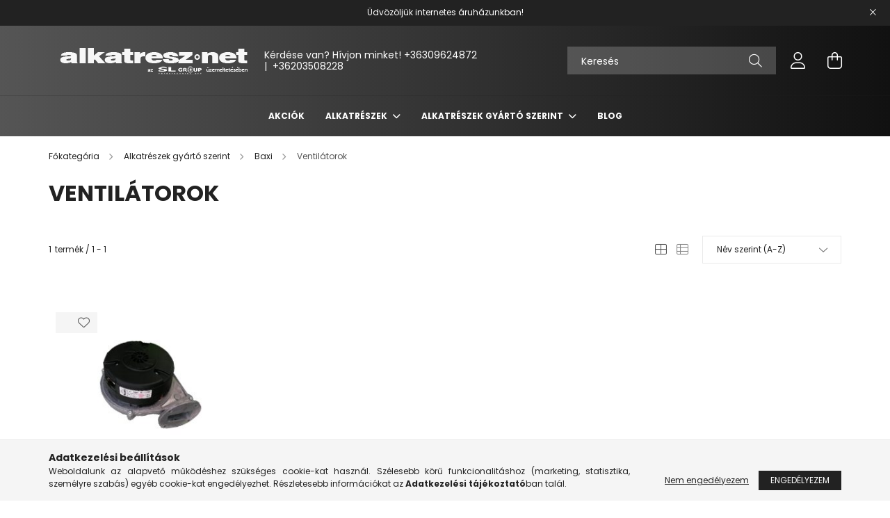

--- FILE ---
content_type: text/html; charset=UTF-8
request_url: https://alkatresz.net/spl/699239/Ventilatorok
body_size: 17704
content:
<!DOCTYPE html>
<html lang="hu">
<head>
    <meta charset="utf-8">
<meta name="description" content="Ventilátorok, Baxi, Alkatrészek gyártó szerint, ALKATRESZ.NET">
<meta name="robots" content="index, follow">
<meta http-equiv="X-UA-Compatible" content="IE=Edge">
<meta property="og:site_name" content="ALKATRESZ.NET" />
<meta property="og:title" content="Ventilátorok - Baxi - Alkatrészek gyártó szerint - ALKATRESZ">
<meta property="og:description" content="Ventilátorok, Baxi, Alkatrészek gyártó szerint, ALKATRESZ.NET">
<meta property="og:type" content="website">
<meta property="og:url" content="https://alkatresz.net/spl/699239/Ventilatorok">
<meta name="theme-color" content="#3d8be3">
<meta name="msapplication-TileColor" content="#3d8be3">
<meta name="mobile-web-app-capable" content="yes">
<meta name="apple-mobile-web-app-capable" content="yes">
<meta name="MobileOptimized" content="320">
<meta name="HandheldFriendly" content="true">

<title>Ventilátorok - Baxi - Alkatrészek gyártó szerint - ALKATRESZ</title>


<script>
var service_type="shop";
var shop_url_main="https://alkatresz.net";
var actual_lang="hu";
var money_len="0";
var money_thousend=" ";
var money_dec=",";
var shop_id=86146;
var unas_design_url="https:"+"/"+"/"+"alkatresz.net"+"/"+"!common_design"+"/"+"base"+"/"+"002102"+"/";
var unas_design_code='002102';
var unas_base_design_code='2100';
var unas_design_ver=4;
var unas_design_subver=4;
var unas_shop_url='https://alkatresz.net';
var responsive="yes";
var price_nullcut_disable=1;
var config_plus=new Array();
config_plus['product_tooltip']=1;
config_plus['cart_redirect']=1;
config_plus['money_type']='Ft';
config_plus['money_type_display']='Ft';
var lang_text=new Array();

var UNAS = UNAS || {};
UNAS.shop={"base_url":'https://alkatresz.net',"domain":'alkatresz.net',"username":'slg.unas.hu',"id":86146,"lang":'hu',"currency_type":'Ft',"currency_code":'HUF',"currency_rate":'1',"currency_length":0,"base_currency_length":0,"canonical_url":'https://alkatresz.net/spl/699239/Ventilatorok'};
UNAS.design={"code":'002102',"page":'product_list'};
UNAS.api_auth="45ca949c7ac3d50a31ab8c6db578c719";
UNAS.customer={"email":'',"id":0,"group_id":0,"without_registration":0};
UNAS.shop["category_id"]="699239";
UNAS.shop["only_private_customer_can_purchase"] = false;
 

UNAS.text = {
    "button_overlay_close": `Bezár`,
    "popup_window": `Felugró ablak`,
    "list": `lista`,
    "updating_in_progress": `frissítés folyamatban`,
    "updated": `frissítve`,
    "is_opened": `megnyitva`,
    "is_closed": `bezárva`,
    "deleted": `törölve`,
    "consent_granted": `hozzájárulás megadva`,
    "consent_rejected": `hozzájárulás elutasítva`,
    "field_is_incorrect": `mező hibás`,
    "error_title": `Hiba!`,
    "product_variants": `termék változatok`,
    "product_added_to_cart": `A termék a kosárba került`,
    "product_added_to_cart_with_qty_problem": `A termékből csak [qty_added_to_cart] [qty_unit] került kosárba`,
    "product_removed_from_cart": `A termék törölve a kosárból`,
    "reg_title_name": `Név`,
    "reg_title_company_name": `Cégnév`,
    "number_of_items_in_cart": `Kosárban lévő tételek száma`,
    "cart_is_empty": `A kosár üres`,
    "cart_updated": `A kosár frissült`
};


UNAS.text["delete_from_compare"]= `Törlés összehasonlításból`;
UNAS.text["comparison"]= `Összehasonlítás`;

UNAS.text["delete_from_favourites"]= `Törlés a kedvencek közül`;
UNAS.text["add_to_favourites"]= `Kedvencekhez`;






window.lazySizesConfig=window.lazySizesConfig || {};
window.lazySizesConfig.loadMode=1;
window.lazySizesConfig.loadHidden=false;

window.dataLayer = window.dataLayer || [];
function gtag(){dataLayer.push(arguments)};
gtag('js', new Date());
</script>

<script src="https://alkatresz.net/!common_packages/jquery/jquery-3.2.1.js?mod_time=1759314983"></script>
<script src="https://alkatresz.net/!common_packages/jquery/plugins/migrate/migrate.js?mod_time=1759314984"></script>
<script src="https://alkatresz.net/!common_packages/jquery/plugins/autocomplete/autocomplete.js?mod_time=1759314983"></script>
<script src="https://alkatresz.net/!common_packages/jquery/plugins/tools/overlay/overlay.js?mod_time=1759314984"></script>
<script src="https://alkatresz.net/!common_packages/jquery/plugins/tools/toolbox/toolbox.expose.js?mod_time=1759314984"></script>
<script src="https://alkatresz.net/!common_packages/jquery/plugins/lazysizes/lazysizes.min.js?mod_time=1759314984"></script>
<script src="https://alkatresz.net/!common_packages/jquery/plugins/lazysizes/plugins/bgset/ls.bgset.min.js?mod_time=1759314984"></script>
<script src="https://alkatresz.net/!common_packages/jquery/own/shop_common/exploded/common.js?mod_time=1764831093"></script>
<script src="https://alkatresz.net/!common_packages/jquery/own/shop_common/exploded/common_overlay.js?mod_time=1759314983"></script>
<script src="https://alkatresz.net/!common_packages/jquery/own/shop_common/exploded/common_shop_popup.js?mod_time=1759314983"></script>
<script src="https://alkatresz.net/!common_packages/jquery/own/shop_common/exploded/page_product_list.js?mod_time=1759314983"></script>
<script src="https://alkatresz.net/!common_packages/jquery/own/shop_common/exploded/function_favourites.js?mod_time=1759314983"></script>
<script src="https://alkatresz.net/!common_packages/jquery/own/shop_common/exploded/function_compare.js?mod_time=1759314983"></script>
<script src="https://alkatresz.net/!common_packages/jquery/own/shop_common/exploded/function_product_print.js?mod_time=1759314983"></script>
<script src="https://alkatresz.net/!common_packages/jquery/own/shop_common/exploded/function_param_filter.js?mod_time=1764233415"></script>
<script src="https://alkatresz.net/!common_packages/jquery/own/shop_common/exploded/function_infinite_scroll.js?mod_time=1759314983"></script>
<script src="https://alkatresz.net/!common_packages/jquery/plugins/hoverintent/hoverintent.js?mod_time=1759314984"></script>
<script src="https://alkatresz.net/!common_packages/jquery/own/shop_tooltip/shop_tooltip.js?mod_time=1759314983"></script>
<script src="https://alkatresz.net/!common_packages/jquery/plugins/waypoints/waypoints-4.0.0.js?mod_time=1759314984"></script>
<script src="https://alkatresz.net/!common_packages/jquery/plugins/responsive_menu/responsive_menu-unas.js?mod_time=1759314984"></script>
<script src="https://alkatresz.net/!common_design/base/002100/main.js?mod_time=1759314986"></script>
<script src="https://alkatresz.net/!common_packages/jquery/plugins/flickity/v3/flickity.pkgd.min.js?mod_time=1759314984"></script>
<script src="https://alkatresz.net/!common_packages/jquery/plugins/toastr/toastr.min.js?mod_time=1759314984"></script>
<script src="https://alkatresz.net/!common_packages/jquery/plugins/tippy/popper-2.4.4.min.js?mod_time=1759314984"></script>
<script src="https://alkatresz.net/!common_packages/jquery/plugins/tippy/tippy-bundle.umd.min.js?mod_time=1759314984"></script>

<link href="https://alkatresz.net/temp/shop_86146_c7405bb65b3b7236c146bb954004cca9.css?mod_time=1768561743" rel="stylesheet" type="text/css">

<link href="https://alkatresz.net/spl/699239/Ventilatorok" rel="canonical">
<link rel="apple-touch-icon" href="https://alkatresz.net/shop_ordered/86146/pic/icon/a_180x180.png" sizes="180x180">
<link id="favicon-192x192" rel="icon" type="image/png" href="https://alkatresz.net/shop_ordered/86146/pic/icon/a_192x192.png" sizes="192x192">
<script>
        var google_consent=1;
    
        gtag('consent', 'default', {
           'ad_storage': 'denied',
           'ad_user_data': 'denied',
           'ad_personalization': 'denied',
           'analytics_storage': 'denied',
           'functionality_storage': 'denied',
           'personalization_storage': 'denied',
           'security_storage': 'granted'
        });

    
        gtag('consent', 'update', {
           'ad_storage': 'denied',
           'ad_user_data': 'denied',
           'ad_personalization': 'denied',
           'analytics_storage': 'denied',
           'functionality_storage': 'denied',
           'personalization_storage': 'denied',
           'security_storage': 'granted'
        });

        </script>
    

    <meta content="width=device-width, initial-scale=1.0" name="viewport" />
    <link rel="preconnect" href="https://fonts.gstatic.com">
    <link rel="preload" href="https://fonts.googleapis.com/css2?family=Poppins:wght@400;700&display=swap" as="style" />
    <link rel="stylesheet" href="https://fonts.googleapis.com/css2?family=Poppins:wght@400;700&display=swap" media="print" onload="this.media='all'">
    <noscript>
        <link rel="stylesheet" href="https://fonts.googleapis.com/css2?family=Poppins:wght@400;700&display=swap" />
    </noscript>
    
    
    
    
    

    
    
    
            
        
        
        
        
        
    
    
</head>




<body class='design_ver4 design_subver1 design_subver2 design_subver3 design_subver4' id="ud_shop_art">
<div id="image_to_cart" style="display:none; position:absolute; z-index:100000;"></div>
<div class="overlay_common overlay_warning" id="overlay_cart_add"></div>
<script>$(document).ready(function(){ overlay_init("cart_add",{"onBeforeLoad":false}); });</script>
<div class="overlay_common overlay_dialog" id="overlay_save_filter"></div>
<script>$(document).ready(function(){ overlay_init("save_filter",{"closeOnEsc":true,"closeOnClick":true}); });</script>
<div id="overlay_login_outer"></div>	
	<script>
	$(document).ready(function(){
	    var login_redir_init="";

		$("#overlay_login_outer").overlay({
			onBeforeLoad: function() {
                var login_redir_temp=login_redir_init;
                if (login_redir_act!="") {
                    login_redir_temp=login_redir_act;
                    login_redir_act="";
                }

									$.ajax({
						type: "GET",
						async: true,
						url: "https://alkatresz.net/shop_ajax/ajax_popup_login.php",
						data: {
							shop_id:"86146",
							lang_master:"hu",
                            login_redir:login_redir_temp,
							explicit:"ok",
							get_ajax:"1"
						},
						success: function(data){
							$("#overlay_login_outer").html(data);
							if (unas_design_ver >= 5) $("#overlay_login_outer").modal('show');
							$('#overlay_login1 input[name=shop_pass_login]').keypress(function(e) {
								var code = e.keyCode ? e.keyCode : e.which;
								if(code.toString() == 13) {		
									document.form_login_overlay.submit();		
								}	
							});	
						}
					});
								},
			top: 50,
			mask: {
	color: "#000000",
	loadSpeed: 200,
	maskId: "exposeMaskOverlay",
	opacity: 0.7
},
			closeOnClick: (config_plus['overlay_close_on_click_forced'] === 1),
			onClose: function(event, overlayIndex) {
				$("#login_redir").val("");
			},
			load: false
		});
		
			});
	function overlay_login() {
		$(document).ready(function(){
			$("#overlay_login_outer").overlay().load();
		});
	}
	function overlay_login_remind() {
        if (unas_design_ver >= 5) {
            $("#overlay_remind").overlay().load();
        } else {
            $(document).ready(function () {
                $("#overlay_login_outer").overlay().close();
                setTimeout('$("#overlay_remind").overlay().load();', 250);
            });
        }
	}

    var login_redir_act="";
    function overlay_login_redir(redir) {
        login_redir_act=redir;
        $("#overlay_login_outer").overlay().load();
    }
	</script>  
	<div class="overlay_common overlay_info" id="overlay_remind"></div>
<script>$(document).ready(function(){ overlay_init("remind",[]); });</script>

	<script>
    	function overlay_login_error_remind() {
		$(document).ready(function(){
			load_login=0;
			$("#overlay_error").overlay().close();
			setTimeout('$("#overlay_remind").overlay().load();', 250);	
		});
	}
	</script>  
	<div class="overlay_common overlay_info" id="overlay_newsletter"></div>
<script>$(document).ready(function(){ overlay_init("newsletter",[]); });</script>

<script>
function overlay_newsletter() {
    $(document).ready(function(){
        $("#overlay_newsletter").overlay().load();
    });
}
</script>
<div class="overlay_common overlay_error" id="overlay_script"></div>
<script>$(document).ready(function(){ overlay_init("script",[]); });</script>
    <script>
    $(document).ready(function() {
        $.ajax({
            type: "GET",
            url: "https://alkatresz.net/shop_ajax/ajax_stat.php",
            data: {master_shop_id:"86146",get_ajax:"1"}
        });
    });
    </script>
    

<div id="container" class="no-slideshow  page_shop_art_699239 filter-not-exists">
            <header class="header position-relative">
                        <div class="js-element nanobar js-nanobar" data-element-name="header_text_section_1">
            <div class="header_text_section_1 nanobar__inner text-center">
                                    <p>Üdvözöljük internetes áruházunkban!</p>
                                <button type="button" class="btn nanobar__btn-close" onclick="closeNanobar(this,'header_text_section_1_hide','session');" aria-label="Bezár" title="Bezár">
                    <span class="icon--close"></span>
                </button>
            </div>
        </div>
    
            <div class="header-inner">
                <div class="header-container container">
                    <div class="row gutters-5 flex-nowrap justify-content-center align-items-center">
                            <div id="header_logo_img" class="js-element logo col-auto flex-shrink-1 order-2 order-xl-1" data-element-name="header_logo">
        <div class="header_logo-img-container">
            <div class="header_logo-img-wrapper">
                                                            <a href="https://alkatresz.net/">                        <picture>
                                                            <source media="(max-width: 575.98px)" srcset="https://alkatresz.net/!common_design/custom/slg.unas.hu/element/layout_hu_header_logo-300x80_1_small.png?time=1653383481 300w, https://alkatresz.net/!common_design/custom/slg.unas.hu/element/layout_hu_header_logo-300x80_1_small_retina.png?time=1653383481 600w" sizes="300px"/>
                                                                                        <source media="(max-width: 991.98px)" srcset="https://alkatresz.net/!common_design/custom/slg.unas.hu/element/layout_hu_header_logo-300x80_1_large.png?time=1653383481 300w, https://alkatresz.net/!common_design/custom/slg.unas.hu/element/layout_hu_header_logo-300x80_1_large_retina.png?time=1653383481 600w" sizes="300px"/>
                                                        <img                                  src="https://alkatresz.net/!common_design/custom/slg.unas.hu/element/layout_hu_header_logo-300x80_1_default.png?time=1653383481"
                                 srcset="https://alkatresz.net/!common_design/custom/slg.unas.hu/element/layout_hu_header_logo-300x80_1_default.png?time=1653383481 1x, https://alkatresz.net/!common_design/custom/slg.unas.hu/element/layout_hu_header_logo-300x80_1_default_retina.png?time=1653383481 2x"
                                 alt="ALKATRESZ.NET"/>
                        </picture>
                        </a>                                                </div>
        </div>
    </div>


                        <div class="header__left col-auto col-xl order-1 order-xl-2">
                            <div class="d-flex align-items-center justify-content-center">
                                <button type="button" class="hamburger__btn js-hamburger-btn dropdown--btn d-xl-none" id="hamburger__btn" aria-label="hamburger button" data-btn-for=".hamburger__dropdown">
                                    <span class="hamburger__btn-icon icon--hamburger"></span>
                                </button>
                                    <div class="js-element header_text_section_2 d-none d-xl-block" data-element-name="header_text_section_2">
        <div class="element__content ">
                            <div class="element__html slide-1"><p>Kérdése van? Hívjon minket! +36309624872  |  <a href="tel:+36203508228">+36203508228</a></p></div>
                    </div>
    </div>

                            </div>
                        </div>

                        <div class="header__right col col-xl-auto order-3 py-3 py-lg-5">
                            <div class="d-flex align-items-center justify-content-end">
                                
                                
                                <div class="search-open-btn d-block d-lg-none icon--search text-center" onclick="toggleSearch();"></div>
                                <div class="search__container">
                                    <div class="search-box position-relative ml-auto container px-0 browser-is-chrome" id="box_search_content">
    <form name="form_include_search" id="form_include_search" action="https://alkatresz.net/shop_search.php" method="get">
        <div class="box-search-group mb-0">
            <input data-stay-visible-breakpoint="992" name="search" id="box_search_input" value=""
                   aria-label="Keresés" pattern=".{3,100}" title="Hosszabb kereső kifejezést írjon be!" placeholder="Keresés"
                   type="text" maxlength="100" class="ac_input form-control js-search-input" autocomplete="off" required            >
            <div class="search-box__search-btn-outer input-group-append" title="Keresés">
                <button class="search-btn" aria-label="Keresés">
                    <span class="search-btn-icon icon--search"></span>
                </button>
            </div>
            <div class="search__loading">
                <div class="loading-spinner--small"></div>
            </div>
        </div>
        <div class="search-box__mask"></div>
    </form>
    <div class="ac_results"></div>
</div>
<script>
    $(document).ready(function(){
        $(document).on('smartSearchInputLoseFocus', function(){
            if ($('.js-search-smart-autocomplete').length>0) {
                setTimeout(function(){
                    let height = $(window).height() - ($('.js-search-smart-autocomplete').offset().top - $(window).scrollTop()) - 20;
                    $('.search-smart-autocomplete').css('max-height', height + 'px');
                }, 300);
            }
        });
    });
</script>



                                </div>
                                <div class="profil__container">
                                                <div class="profile">
            <button type="button" class="profile__btn js-profile-btn dropdown--btn" id="profile__btn" data-orders="https://alkatresz.net/shop_order_track.php" aria-label="profile button" data-btn-for=".profile__dropdown">
                <span class="profile__btn-icon icon--head"></span>
            </button>
        </div>
    
                                </div>
                                <div class="cart-box__container pr-3 pr-xl-0">
                                    <button class="cart-box__btn dropdown--btn" aria-label="cart button" type="button" data-btn-for=".cart-box__dropdown">
                                        <span class="cart-box__btn-icon icon--cart">
                                                <span id='box_cart_content' class='cart-box'>            </span>
                                        </span>
                                    </button>
                                </div>
                            </div>
                        </div>
                    </div>
                </div>
            </div>
                            <div class="header-menus d-none d-xl-block">
                    <div class="container text-center position-relative">
                        <ul class="main-menus d-none d-lg-flex justify-content-center text-left js-main-menus-content cat-menus level-0 plus-menus level-0" data-level="0">
                                <li class='cat-menu  is-spec-item js-cat-menu-akcio' data-id="akcio">

        <span class="cat-menu__name font-weight-bold">
                            <a class='cat-menu__link font-weight-bold' href='https://alkatresz.net/shop_artspec.php?artspec=1' >
                            Akciók            </a>
        </span>

            </li>
    <li class='cat-menu  has-child js-cat-menu-493447' data-id="493447">

        <span class="cat-menu__name font-weight-bold">
                            <a class='cat-menu__link font-weight-bold' href='#' >
                            Alkatrészek            </a>
        </span>

        			    <div class="cat-menu__sublist js-sublist level-1 ">
        <div class="sublist-inner js-sublist-inner ps__child--consume">
            <div class="cat-menu__sublist-inner d-flex">
                <div class="flex-grow-1">
                    <ul class="cat-menus level-1 row" data-level="cat-level-1">
                                                    <li class="col-2 mb-5 cat-menu has-child js-cat-menu-659702" data-id="659702">
                                <span class="cat-menu__name text-uppercase font-weight-bold" >
                                    <a class="cat-menu__link" href="https://alkatresz.net/sct/659702/Aramlas-kapcsolok-aramlas-erzekelok" >
                                    Áramlás kapcsolók, áramlás érzékelők
                                                                            </a>
                                </span>
                                                                        <div class="cat-menu__list level-2">
        <ul class="cat-menus level-2" data-level="cat-level-2">
                            <li class="cat-menu js-cat-menu-380472" data-id="380472">
                    <span class="cat-menu__name" >
                        <a class="cat-menu__link" href="https://alkatresz.net/spl/380472/Aramlas-erzekelok" >                        Áramlás érzékelők
                                                    </a>                    </span>
                                    </li>
                            <li class="cat-menu js-cat-menu-169220" data-id="169220">
                    <span class="cat-menu__name" >
                        <a class="cat-menu__link" href="https://alkatresz.net/spl/169220/Aramlas-kapcsolok" >                        Áramlás kapcsolók
                                                    </a>                    </span>
                                    </li>
                                </ul>
    </div>


                                                            </li>
                                                    <li class="col-2 mb-5 cat-menu js-cat-menu-804963" data-id="804963">
                                <span class="cat-menu__name text-uppercase font-weight-bold" >
                                    <a class="cat-menu__link" href="https://alkatresz.net/spl/804963/Ego-es-kazanvezerlok" >
                                    Égő- és kazánvezérlők
                                                                            </a>
                                </span>
                                                            </li>
                                                    <li class="col-2 mb-5 cat-menu js-cat-menu-432146" data-id="432146">
                                <span class="cat-menu__name text-uppercase font-weight-bold" >
                                    <a class="cat-menu__link" href="https://alkatresz.net/spl/432146/Egyeb-alkatreszek" >
                                    Egyéb alkatrészek
                                                                            </a>
                                </span>
                                                            </li>
                                                    <li class="col-2 mb-5 cat-menu has-child js-cat-menu-143334" data-id="143334">
                                <span class="cat-menu__name text-uppercase font-weight-bold" >
                                    <a class="cat-menu__link" href="https://alkatresz.net/sct/143334/Elektrodak-Piezzok-Gyujtokabelek" >
                                    Elektródák, Piezzók, Gyújtókábelek
                                                                            </a>
                                </span>
                                                                        <div class="cat-menu__list level-2">
        <ul class="cat-menus level-2" data-level="cat-level-2">
                            <li class="cat-menu js-cat-menu-543783" data-id="543783">
                    <span class="cat-menu__name" >
                        <a class="cat-menu__link" href="https://alkatresz.net/spl/543783/Elektrodak" >                        Elektródák
                                                    </a>                    </span>
                                    </li>
                            <li class="cat-menu js-cat-menu-235262" data-id="235262">
                    <span class="cat-menu__name" >
                        <a class="cat-menu__link" href="https://alkatresz.net/spl/235262/Gyujtokabelek" >                        Gyújtókábelek
                                                    </a>                    </span>
                                    </li>
                            <li class="cat-menu js-cat-menu-590174" data-id="590174">
                    <span class="cat-menu__name" >
                        <a class="cat-menu__link" href="https://alkatresz.net/spl/590174/Piezzok-Gyujto-trafok" >                        Piezzók, Gyújtó trafók
                                                    </a>                    </span>
                                    </li>
                                </ul>
    </div>


                                                            </li>
                                                    <li class="col-2 mb-5 cat-menu js-cat-menu-362394" data-id="362394">
                                <span class="cat-menu__name text-uppercase font-weight-bold" >
                                    <a class="cat-menu__link" href="https://alkatresz.net/spl/362394/Fustgaz-elvezetes" >
                                    Füstgáz elvezetés
                                                                            </a>
                                </span>
                                                            </li>
                                                    <li class="col-2 mb-5 cat-menu has-child js-cat-menu-979333" data-id="979333">
                                <span class="cat-menu__name text-uppercase font-weight-bold" >
                                    <a class="cat-menu__link" href="https://alkatresz.net/sct/979333/Gazegok" >
                                    Gázégők
                                                                            </a>
                                </span>
                                                                        <div class="cat-menu__list level-2">
        <ul class="cat-menus level-2" data-level="cat-level-2">
                            <li class="cat-menu js-cat-menu-936957" data-id="936957">
                    <span class="cat-menu__name" >
                        <a class="cat-menu__link" href="https://alkatresz.net/spl/936957/Atmoszferikus-gazegok" >                        Atmoszférikus gázégők
                                                    </a>                    </span>
                                    </li>
                            <li class="cat-menu js-cat-menu-185167" data-id="185167">
                    <span class="cat-menu__name" >
                        <a class="cat-menu__link" href="https://alkatresz.net/spl/185167/Elokevereses-Premix-gazegok" >                        Előkeveréses (Premix) gázégők
                                                    </a>                    </span>
                                    </li>
                            <li class="cat-menu js-cat-menu-348406" data-id="348406">
                    <span class="cat-menu__name" >
                        <a class="cat-menu__link" href="https://alkatresz.net/spl/348406/Fuvokak" >                        Fúvókák
                                                    </a>                    </span>
                                    </li>
                            <li class="cat-menu js-cat-menu-336778" data-id="336778">
                    <span class="cat-menu__name" >
                        <a class="cat-menu__link" href="https://alkatresz.net/spl/336778/Gyujtoegok-Tartozekok" >                        Gyújtóégők, Tartozékok
                                                    </a>                    </span>
                                    </li>
                                </ul>
    </div>


                                                            </li>
                                                    <li class="col-2 mb-5 cat-menu js-cat-menu-410586" data-id="410586">
                                <span class="cat-menu__name text-uppercase font-weight-bold" >
                                    <a class="cat-menu__link" href="https://alkatresz.net/spl/410586/Gazszelepek" >
                                    Gázszelepek
                                                                            </a>
                                </span>
                                                            </li>
                                                    <li class="col-2 mb-5 cat-menu has-child js-cat-menu-799563" data-id="799563">
                                <span class="cat-menu__name text-uppercase font-weight-bold" >
                                    <a class="cat-menu__link" href="https://alkatresz.net/sct/799563/Hidraulikus-szerelvenyek" >
                                    Hidraulikus szerelvények
                                                                            </a>
                                </span>
                                                                        <div class="cat-menu__list level-2">
        <ul class="cat-menus level-2" data-level="cat-level-2">
                            <li class="cat-menu js-cat-menu-808042" data-id="808042">
                    <span class="cat-menu__name" >
                        <a class="cat-menu__link" href="https://alkatresz.net/spl/808042/Automata-legtelenitok" >                        Automata légtelenítők
                                                    </a>                    </span>
                                    </li>
                            <li class="cat-menu js-cat-menu-471503" data-id="471503">
                    <span class="cat-menu__name" >
                        <a class="cat-menu__link" href="https://alkatresz.net/spl/471503/Biztonsagi-szelepek" >                        Biztonsági szelepek
                                                    </a>                    </span>
                                    </li>
                            <li class="cat-menu js-cat-menu-156704" data-id="156704">
                    <span class="cat-menu__name" >
                        <a class="cat-menu__link" href="https://alkatresz.net/spl/156704/Csatlakozo-elemek" >                        Csatlakozó elemek
                                                    </a>                    </span>
                                    </li>
                            <li class="cat-menu js-cat-menu-483310" data-id="483310">
                    <span class="cat-menu__name" >
                        <a class="cat-menu__link" href="https://alkatresz.net/spl/483310/Feltolto-csapok" >                        Feltöltő csapok
                                                    </a>                    </span>
                                    </li>
                            <li class="cat-menu js-cat-menu-297158" data-id="297158">
                    <span class="cat-menu__name" >
                        <a class="cat-menu__link" href="https://alkatresz.net/spl/297158/Tagulasi-tartalyok" >                        Tágulási tartályok
                                                    </a>                    </span>
                                    </li>
                            <li class="cat-menu js-cat-menu-970196" data-id="970196">
                    <span class="cat-menu__name" >
                        <a class="cat-menu__link" href="https://alkatresz.net/spl/970196/Tartozekok-kiegeszitok" >                        Tartozékok, kiegészítők
                                                    </a>                    </span>
                                    </li>
                            <li class="cat-menu js-cat-menu-366624" data-id="366624">
                    <span class="cat-menu__name" >
                        <a class="cat-menu__link" href="https://alkatresz.net/spl/366624/Valtomotorok" >                        Váltómotorok
                                                    </a>                    </span>
                                    </li>
                                        <li class="cat-menu">
                    <a class="cat-menu__link cat-menu__all-cat font-s icon--a-chevron-right" href="https://alkatresz.net/sct/799563/Hidraulikus-szerelvenyek">További kategóriák</a>
                </li>
                    </ul>
    </div>


                                                            </li>
                                                    <li class="col-2 mb-5 cat-menu has-child js-cat-menu-458920" data-id="458920">
                                <span class="cat-menu__name text-uppercase font-weight-bold" >
                                    <a class="cat-menu__link" href="https://alkatresz.net/sct/458920/HMV-hocserelok-tarolok" >
                                    HMV hőcserélők, tárolók
                                                                            </a>
                                </span>
                                                                        <div class="cat-menu__list level-2">
        <ul class="cat-menus level-2" data-level="cat-level-2">
                            <li class="cat-menu js-cat-menu-348550" data-id="348550">
                    <span class="cat-menu__name" >
                        <a class="cat-menu__link" href="https://alkatresz.net/spl/348550/Hasznalati-melegviz-hocserelok" >                        Használati melegvíz hőcserélők
                                                    </a>                    </span>
                                    </li>
                            <li class="cat-menu js-cat-menu-845408" data-id="845408">
                    <span class="cat-menu__name" >
                        <a class="cat-menu__link" href="https://alkatresz.net/spl/845408/Hasznalati-melegviz-tarolo" >                        Használati melegvíz tároló
                                                    </a>                    </span>
                                    </li>
                                </ul>
    </div>


                                                            </li>
                                                    <li class="col-2 mb-5 cat-menu has-child js-cat-menu-602658" data-id="602658">
                                <span class="cat-menu__name text-uppercase font-weight-bold" >
                                    <a class="cat-menu__link" href="https://alkatresz.net/sct/602658/Kazantestek-hocserelok-tartozekok" >
                                    Kazántestek, hőcserélők, tartozékok
                                                                            </a>
                                </span>
                                                                        <div class="cat-menu__list level-2">
        <ul class="cat-menus level-2" data-level="cat-level-2">
                            <li class="cat-menu js-cat-menu-704831" data-id="704831">
                    <span class="cat-menu__name" >
                        <a class="cat-menu__link" href="https://alkatresz.net/spl/704831/Hocserelok" >                        Hőcserélők
                                                    </a>                    </span>
                                    </li>
                            <li class="cat-menu js-cat-menu-621731" data-id="621731">
                    <span class="cat-menu__name" >
                        <a class="cat-menu__link" href="https://alkatresz.net/spl/621731/Kazantestek" >                        Kazántestek
                                                    </a>                    </span>
                                    </li>
                            <li class="cat-menu js-cat-menu-576878" data-id="576878">
                    <span class="cat-menu__name" >
                        <a class="cat-menu__link" href="https://alkatresz.net/spl/576878/Tartozekok-kiegeszitok" >                        Tartozékok, kiegészítők
                                                    </a>                    </span>
                                    </li>
                                </ul>
    </div>


                                                            </li>
                                                    <li class="col-2 mb-5 cat-menu js-cat-menu-727034" data-id="727034">
                                <span class="cat-menu__name text-uppercase font-weight-bold" >
                                    <a class="cat-menu__link" href="https://alkatresz.net/spl/727034/Lemezes-hocserelok" >
                                    Lemezes hőcserélők
                                                                            </a>
                                </span>
                                                            </li>
                                                    <li class="col-2 mb-5 cat-menu has-child js-cat-menu-759563" data-id="759563">
                                <span class="cat-menu__name text-uppercase font-weight-bold" >
                                    <a class="cat-menu__link" href="https://alkatresz.net/sct/759563/Nyomaskapcsolok-nyomas-erzekelok-nyomas-merok" >
                                    Nyomáskapcsolók, nyomás érzékelők, nyomás mérők
                                                                            </a>
                                </span>
                                                                        <div class="cat-menu__list level-2">
        <ul class="cat-menus level-2" data-level="cat-level-2">
                            <li class="cat-menu js-cat-menu-187879" data-id="187879">
                    <span class="cat-menu__name" >
                        <a class="cat-menu__link" href="https://alkatresz.net/spl/187879/Levego-nyomas-kapcsolok" >                        Levegő nyomás kapcsolók
                                                    </a>                    </span>
                                    </li>
                            <li class="cat-menu js-cat-menu-367471" data-id="367471">
                    <span class="cat-menu__name" >
                        <a class="cat-menu__link" href="https://alkatresz.net/spl/367471/Nyomasmerok" >                        Nyomásmérők
                                                    </a>                    </span>
                                    </li>
                            <li class="cat-menu js-cat-menu-968633" data-id="968633">
                    <span class="cat-menu__name" >
                        <a class="cat-menu__link" href="https://alkatresz.net/spl/968633/Viznyomas-erzekelok" >                        Víznyomás érzékelők
                                                    </a>                    </span>
                                    </li>
                            <li class="cat-menu js-cat-menu-734919" data-id="734919">
                    <span class="cat-menu__name" >
                        <a class="cat-menu__link" href="https://alkatresz.net/spl/734919/Viznyomas-kapcsolo" >                        Víznyomás kapcsoló
                                                    </a>                    </span>
                                    </li>
                                </ul>
    </div>


                                                            </li>
                                                    <li class="col-2 mb-5 cat-menu js-cat-menu-798471" data-id="798471">
                                <span class="cat-menu__name text-uppercase font-weight-bold" >
                                    <a class="cat-menu__link" href="https://alkatresz.net/spl/798471/Szivattyuk" >
                                    Szivattyúk
                                                                            </a>
                                </span>
                                                            </li>
                                                    <li class="col-2 mb-5 cat-menu has-child js-cat-menu-262422" data-id="262422">
                                <span class="cat-menu__name text-uppercase font-weight-bold" >
                                    <a class="cat-menu__link" href="https://alkatresz.net/sct/262422/Termosztatok-homerok-erzekelok" >
                                    Termosztátok, hőmérők, érzékelők
                                                                            </a>
                                </span>
                                                                        <div class="cat-menu__list level-2">
        <ul class="cat-menus level-2" data-level="cat-level-2">
                            <li class="cat-menu js-cat-menu-361185" data-id="361185">
                    <span class="cat-menu__name" >
                        <a class="cat-menu__link" href="https://alkatresz.net/spl/361185/Homerok" >                        Hőmérők
                                                    </a>                    </span>
                                    </li>
                            <li class="cat-menu js-cat-menu-582344" data-id="582344">
                    <span class="cat-menu__name" >
                        <a class="cat-menu__link" href="https://alkatresz.net/spl/582344/Homerseklet-erzekelok" >                        Hőmérséklet érzékelők
                                                    </a>                    </span>
                                    </li>
                            <li class="cat-menu js-cat-menu-716483" data-id="716483">
                    <span class="cat-menu__name" >
                        <a class="cat-menu__link" href="https://alkatresz.net/spl/716483/Termosztatok" >                        Termosztátok
                                                    </a>                    </span>
                                    </li>
                                </ul>
    </div>


                                                            </li>
                                                    <li class="col-2 mb-5 cat-menu js-cat-menu-980232" data-id="980232">
                                <span class="cat-menu__name text-uppercase font-weight-bold" >
                                    <a class="cat-menu__link" href="https://alkatresz.net/spl/980232/Ventilatorok" >
                                    Ventilátorok
                                                                            </a>
                                </span>
                                                            </li>
                                            </ul>
                </div>
                            </div>
        </div>
    </div>


            </li>
    <li class='cat-menu  has-child js-cat-menu-457795' data-id="457795">

        <span class="cat-menu__name font-weight-bold">
                            <a class='cat-menu__link font-weight-bold' href='#' >
                            Alkatrészek gyártó szerint            </a>
        </span>

        			    <div class="cat-menu__sublist js-sublist level-1 has-banner">
        <div class="sublist-inner js-sublist-inner ps__child--consume">
            <div class="cat-menu__sublist-inner d-flex">
                <div class="flex-grow-1">
                    <ul class="cat-menus level-1 row" data-level="cat-level-1">
                                                    <li class="col-custom-5 mb-5 cat-menu has-child js-cat-menu-200827" data-id="200827">
                                <span class="cat-menu__name text-uppercase font-weight-bold" >
                                    <a class="cat-menu__link" href="https://alkatresz.net/sct/200827/Ariston" >
                                    Ariston
                                                                            </a>
                                </span>
                                                                        <div class="cat-menu__list level-2">
        <ul class="cat-menus level-2" data-level="cat-level-2">
                            <li class="cat-menu js-cat-menu-662094" data-id="662094">
                    <span class="cat-menu__name" >
                        <a class="cat-menu__link" href="https://alkatresz.net/spl/662094/Gazszelepek" >                        Gázszelepek
                                                    </a>                    </span>
                                    </li>
                            <li class="cat-menu js-cat-menu-725915" data-id="725915">
                    <span class="cat-menu__name" >
                        <a class="cat-menu__link" href="https://alkatresz.net/sct/725915/Nyomaskapcsolok-nyomas-erzekelok" >                        Nyomáskapcsolók, nyomás érzékelők
                                                    </a>                    </span>
                                    </li>
                                </ul>
    </div>


                                                            </li>
                                                    <li class="col-custom-5 mb-5 cat-menu has-child js-cat-menu-471224" data-id="471224">
                                <span class="cat-menu__name text-uppercase font-weight-bold" >
                                    <a class="cat-menu__link" href="https://alkatresz.net/sct/471224/Baxi" >
                                    Baxi
                                                                            </a>
                                </span>
                                                                        <div class="cat-menu__list level-2">
        <ul class="cat-menus level-2" data-level="cat-level-2">
                            <li class="cat-menu js-cat-menu-411175" data-id="411175">
                    <span class="cat-menu__name" >
                        <a class="cat-menu__link" href="https://alkatresz.net/sct/411175/Aramlas-kapcsolok-aramlas-erzekelok" >                        Áramlás kapcsolók, áramlás érzékelők
                                                    </a>                    </span>
                                    </li>
                            <li class="cat-menu js-cat-menu-183558" data-id="183558">
                    <span class="cat-menu__name" >
                        <a class="cat-menu__link" href="https://alkatresz.net/spl/183558/Gazszelepek" >                        Gázszelepek
                                                    </a>                    </span>
                                    </li>
                            <li class="cat-menu js-cat-menu-635372" data-id="635372">
                    <span class="cat-menu__name" >
                        <a class="cat-menu__link" href="https://alkatresz.net/sct/635372/Hidraulikus-szerelvenyek" >                        Hidraulikus szerelvények
                                                    </a>                    </span>
                                    </li>
                            <li class="cat-menu js-cat-menu-788345" data-id="788345">
                    <span class="cat-menu__name" >
                        <a class="cat-menu__link" href="https://alkatresz.net/sct/788345/HMV-hocserelok-tarolok" >                        HMV hőcserélők, tárolók
                                                    </a>                    </span>
                                    </li>
                            <li class="cat-menu js-cat-menu-602190" data-id="602190">
                    <span class="cat-menu__name" >
                        <a class="cat-menu__link" href="https://alkatresz.net/sct/602190/Nyomaskapcsolok-nyomas-erzekelok" >                        Nyomáskapcsolók, nyomás érzékelők
                                                    </a>                    </span>
                                    </li>
                            <li class="cat-menu js-cat-menu-707858" data-id="707858">
                    <span class="cat-menu__name" >
                        <a class="cat-menu__link" href="https://alkatresz.net/sct/707858/Termosztatok-homerok-erzekelok" >                        Termosztátok, hőmérők, érzékelők
                                                    </a>                    </span>
                                    </li>
                            <li class="cat-menu js-cat-menu-699239" data-id="699239">
                    <span class="cat-menu__name" >
                        <a class="cat-menu__link" href="https://alkatresz.net/spl/699239/Ventilatorok" >                        Ventilátorok
                                                    </a>                    </span>
                                    </li>
                                </ul>
    </div>


                                                            </li>
                                                    <li class="col-custom-5 mb-5 cat-menu has-child js-cat-menu-725504" data-id="725504">
                                <span class="cat-menu__name text-uppercase font-weight-bold" >
                                    <a class="cat-menu__link" href="https://alkatresz.net/sct/725504/Beretta" >
                                    Beretta
                                                                            </a>
                                </span>
                                                                        <div class="cat-menu__list level-2">
        <ul class="cat-menus level-2" data-level="cat-level-2">
                            <li class="cat-menu js-cat-menu-904052" data-id="904052">
                    <span class="cat-menu__name" >
                        <a class="cat-menu__link" href="https://alkatresz.net/sct/904052/Aramlas-kapcsolok-aramlas-erzekelok" >                        Áramlás kapcsolók, áramlás érzékelők
                                                    </a>                    </span>
                                    </li>
                            <li class="cat-menu js-cat-menu-597657" data-id="597657">
                    <span class="cat-menu__name" >
                        <a class="cat-menu__link" href="https://alkatresz.net/spl/597657/Gazszelepek" >                        Gázszelepek
                                                    </a>                    </span>
                                    </li>
                            <li class="cat-menu js-cat-menu-287964" data-id="287964">
                    <span class="cat-menu__name" >
                        <a class="cat-menu__link" href="https://alkatresz.net/sct/287964/Hidraulikus-szerelvenyek" >                        Hidraulikus szerelvények
                                                    </a>                    </span>
                                    </li>
                            <li class="cat-menu js-cat-menu-396270" data-id="396270">
                    <span class="cat-menu__name" >
                        <a class="cat-menu__link" href="https://alkatresz.net/sct/396270/HMV-hocserelok-tarolok" >                        HMV hőcserélők, tárolók
                                                    </a>                    </span>
                                    </li>
                            <li class="cat-menu js-cat-menu-478157" data-id="478157">
                    <span class="cat-menu__name" >
                        <a class="cat-menu__link" href="https://alkatresz.net/sct/478157/Nyomaskapcsolok-nyomas-erzekelok" >                        Nyomáskapcsolók, nyomás érzékelők
                                                    </a>                    </span>
                                    </li>
                            <li class="cat-menu js-cat-menu-922737" data-id="922737">
                    <span class="cat-menu__name" >
                        <a class="cat-menu__link" href="https://alkatresz.net/spl/922737/Ventilatorok" >                        Ventilátorok
                                                    </a>                    </span>
                                    </li>
                                </ul>
    </div>


                                                            </li>
                                                    <li class="col-custom-5 mb-5 cat-menu has-child js-cat-menu-119148" data-id="119148">
                                <span class="cat-menu__name text-uppercase font-weight-bold" >
                                    <a class="cat-menu__link" href="https://alkatresz.net/sct/119148/Biasi" >
                                    Biasi
                                                                            </a>
                                </span>
                                                                        <div class="cat-menu__list level-2">
        <ul class="cat-menus level-2" data-level="cat-level-2">
                            <li class="cat-menu js-cat-menu-297081" data-id="297081">
                    <span class="cat-menu__name" >
                        <a class="cat-menu__link" href="https://alkatresz.net/spl/297081/Gazszelepek" >                        Gázszelepek
                                                    </a>                    </span>
                                    </li>
                            <li class="cat-menu js-cat-menu-328043" data-id="328043">
                    <span class="cat-menu__name" >
                        <a class="cat-menu__link" href="https://alkatresz.net/sct/328043/Hidraulikus-szerelvenyek" >                        Hidraulikus szerelvények
                                                    </a>                    </span>
                                    </li>
                            <li class="cat-menu js-cat-menu-328173" data-id="328173">
                    <span class="cat-menu__name" >
                        <a class="cat-menu__link" href="https://alkatresz.net/sct/328173/HMV-hocserelok-tarolok" >                        HMV hőcserélők, tárolók
                                                    </a>                    </span>
                                    </li>
                                </ul>
    </div>


                                                            </li>
                                                    <li class="col-custom-5 mb-5 cat-menu has-child js-cat-menu-218855" data-id="218855">
                                <span class="cat-menu__name text-uppercase font-weight-bold" >
                                    <a class="cat-menu__link" href="https://alkatresz.net/sct/218855/Bosch" >
                                    Bosch
                                                                            </a>
                                </span>
                                                                        <div class="cat-menu__list level-2">
        <ul class="cat-menus level-2" data-level="cat-level-2">
                            <li class="cat-menu js-cat-menu-662631" data-id="662631">
                    <span class="cat-menu__name" >
                        <a class="cat-menu__link" href="https://alkatresz.net/sct/662631/Hidraulikus-szerelvenyek" >                        Hidraulikus szerelvények
                                                    </a>                    </span>
                                    </li>
                                </ul>
    </div>


                                                            </li>
                                                    <li class="col-custom-5 mb-5 cat-menu has-child js-cat-menu-937110" data-id="937110">
                                <span class="cat-menu__name text-uppercase font-weight-bold" >
                                    <a class="cat-menu__link" href="https://alkatresz.net/sct/937110/Buderus" >
                                    Buderus
                                                                            </a>
                                </span>
                                                                        <div class="cat-menu__list level-2">
        <ul class="cat-menus level-2" data-level="cat-level-2">
                            <li class="cat-menu js-cat-menu-158606" data-id="158606">
                    <span class="cat-menu__name" >
                        <a class="cat-menu__link" href="https://alkatresz.net/sct/158606/Hidraulikus-szerelvenyek" >                        Hidraulikus szerelvények
                                                    </a>                    </span>
                                    </li>
                                </ul>
    </div>


                                                            </li>
                                                    <li class="col-custom-5 mb-5 cat-menu has-child js-cat-menu-157753" data-id="157753">
                                <span class="cat-menu__name text-uppercase font-weight-bold" >
                                    <a class="cat-menu__link" href="https://alkatresz.net/sct/157753/Chaffoteaux" >
                                    Chaffoteaux
                                                                            </a>
                                </span>
                                                                        <div class="cat-menu__list level-2">
        <ul class="cat-menus level-2" data-level="cat-level-2">
                            <li class="cat-menu js-cat-menu-596286" data-id="596286">
                    <span class="cat-menu__name" >
                        <a class="cat-menu__link" href="https://alkatresz.net/spl/596286/Gazszelepek" >                        Gázszelepek
                                                    </a>                    </span>
                                    </li>
                            <li class="cat-menu js-cat-menu-795534" data-id="795534">
                    <span class="cat-menu__name" >
                        <a class="cat-menu__link" href="https://alkatresz.net/sct/795534/Hidraulikus-szerelvenyek" >                        Hidraulikus szerelvények
                                                    </a>                    </span>
                                    </li>
                                </ul>
    </div>


                                                            </li>
                                                    <li class="col-custom-5 mb-5 cat-menu has-child js-cat-menu-885619" data-id="885619">
                                <span class="cat-menu__name text-uppercase font-weight-bold" >
                                    <a class="cat-menu__link" href="https://alkatresz.net/sct/885619/Ferroli" >
                                    Ferroli
                                                                            </a>
                                </span>
                                                                        <div class="cat-menu__list level-2">
        <ul class="cat-menus level-2" data-level="cat-level-2">
                            <li class="cat-menu js-cat-menu-996826" data-id="996826">
                    <span class="cat-menu__name" >
                        <a class="cat-menu__link" href="https://alkatresz.net/sct/996826/Aramlas-kapcsolok-aramlas-erzekelok" >                        Áramlás kapcsolók, áramlás érzékelők
                                                    </a>                    </span>
                                    </li>
                            <li class="cat-menu js-cat-menu-751113" data-id="751113">
                    <span class="cat-menu__name" >
                        <a class="cat-menu__link" href="https://alkatresz.net/spl/751113/Gazszelepek" >                        Gázszelepek
                                                    </a>                    </span>
                                    </li>
                            <li class="cat-menu js-cat-menu-703378" data-id="703378">
                    <span class="cat-menu__name" >
                        <a class="cat-menu__link" href="https://alkatresz.net/sct/703378/Hidraulikus-szerelvenyek" >                        Hidraulikus szerelvények
                                                    </a>                    </span>
                                    </li>
                            <li class="cat-menu js-cat-menu-831323" data-id="831323">
                    <span class="cat-menu__name" >
                        <a class="cat-menu__link" href="https://alkatresz.net/sct/831323/HMV-hocserelok-tarolok" >                        HMV hőcserélők, tárolók
                                                    </a>                    </span>
                                    </li>
                            <li class="cat-menu js-cat-menu-158311" data-id="158311">
                    <span class="cat-menu__name" >
                        <a class="cat-menu__link" href="https://alkatresz.net/sct/158311/Kazantestek-hocserelok" >                        Kazántestek, hőcserélők
                                                    </a>                    </span>
                                    </li>
                            <li class="cat-menu js-cat-menu-363439" data-id="363439">
                    <span class="cat-menu__name" >
                        <a class="cat-menu__link" href="https://alkatresz.net/sct/363439/Nyomaskapcsolok-nyomas-erzekelok" >                        Nyomáskapcsolók, nyomás érzékelők
                                                    </a>                    </span>
                                    </li>
                            <li class="cat-menu js-cat-menu-368109" data-id="368109">
                    <span class="cat-menu__name" >
                        <a class="cat-menu__link" href="https://alkatresz.net/sct/368109/Termosztatok-homerok-erzekelok" >                        Termosztátok, hőmérők, érzékelők
                                                    </a>                    </span>
                                    </li>
                                        <li class="cat-menu">
                    <a class="cat-menu__link cat-menu__all-cat font-s icon--a-chevron-right" href="https://alkatresz.net/sct/885619/Ferroli">További kategóriák</a>
                </li>
                    </ul>
    </div>


                                                            </li>
                                                    <li class="col-custom-5 mb-5 cat-menu has-child js-cat-menu-229478" data-id="229478">
                                <span class="cat-menu__name text-uppercase font-weight-bold" >
                                    <a class="cat-menu__link" href="https://alkatresz.net/sct/229478/Hermann" >
                                    Hermann
                                                                            </a>
                                </span>
                                                                        <div class="cat-menu__list level-2">
        <ul class="cat-menus level-2" data-level="cat-level-2">
                            <li class="cat-menu js-cat-menu-847417" data-id="847417">
                    <span class="cat-menu__name" >
                        <a class="cat-menu__link" href="https://alkatresz.net/spl/847417/Valtoszelepek" >                        Váltószelepek
                                                    </a>                    </span>
                                    </li>
                                </ul>
    </div>


                                                            </li>
                                                    <li class="col-custom-5 mb-5 cat-menu has-child js-cat-menu-478734" data-id="478734">
                                <span class="cat-menu__name text-uppercase font-weight-bold" >
                                    <a class="cat-menu__link" href="https://alkatresz.net/sct/478734/Immergas" >
                                    Immergas
                                                                            </a>
                                </span>
                                                                        <div class="cat-menu__list level-2">
        <ul class="cat-menus level-2" data-level="cat-level-2">
                            <li class="cat-menu js-cat-menu-429280" data-id="429280">
                    <span class="cat-menu__name" >
                        <a class="cat-menu__link" href="https://alkatresz.net/sct/429280/Aramlas-kapcsolok-aramlas-erzekelok" >                        Áramlás kapcsolók, áramlás érzékelők
                                                    </a>                    </span>
                                    </li>
                            <li class="cat-menu js-cat-menu-879186" data-id="879186">
                    <span class="cat-menu__name" >
                        <a class="cat-menu__link" href="https://alkatresz.net/spl/879186/Gazszelepek" >                        Gázszelepek
                                                    </a>                    </span>
                                    </li>
                            <li class="cat-menu js-cat-menu-464847" data-id="464847">
                    <span class="cat-menu__name" >
                        <a class="cat-menu__link" href="https://alkatresz.net/sct/464847/HMV-hocserelok-tarolok" >                        HMV hőcserélők, tárolók
                                                    </a>                    </span>
                                    </li>
                            <li class="cat-menu js-cat-menu-423097" data-id="423097">
                    <span class="cat-menu__name" >
                        <a class="cat-menu__link" href="https://alkatresz.net/sct/423097/Kazantestek-hocserelok" >                        Kazántestek, hőcserélők
                                                    </a>                    </span>
                                    </li>
                            <li class="cat-menu js-cat-menu-391662" data-id="391662">
                    <span class="cat-menu__name" >
                        <a class="cat-menu__link" href="https://alkatresz.net/sct/391662/Nyomaskapcsolok-nyomas-erzekelok" >                        Nyomáskapcsolók, nyomás érzékelők
                                                    </a>                    </span>
                                    </li>
                            <li class="cat-menu js-cat-menu-691217" data-id="691217">
                    <span class="cat-menu__name" >
                        <a class="cat-menu__link" href="https://alkatresz.net/spl/691217/Ventilatorok" >                        Ventilátorok
                                                    </a>                    </span>
                                    </li>
                                </ul>
    </div>


                                                            </li>
                                                    <li class="col-custom-5 mb-5 cat-menu has-child js-cat-menu-844609" data-id="844609">
                                <span class="cat-menu__name text-uppercase font-weight-bold" >
                                    <a class="cat-menu__link" href="https://alkatresz.net/sct/844609/Junkers" >
                                    Junkers
                                                                            </a>
                                </span>
                                                                        <div class="cat-menu__list level-2">
        <ul class="cat-menus level-2" data-level="cat-level-2">
                            <li class="cat-menu js-cat-menu-946460" data-id="946460">
                    <span class="cat-menu__name" >
                        <a class="cat-menu__link" href="https://alkatresz.net/sct/946460/HMV-hocserelok-tarolok" >                        HMV hőcserélők, tárolók
                                                    </a>                    </span>
                                    </li>
                                </ul>
    </div>


                                                            </li>
                                                    <li class="col-custom-5 mb-5 cat-menu has-child js-cat-menu-632001" data-id="632001">
                                <span class="cat-menu__name text-uppercase font-weight-bold" >
                                    <a class="cat-menu__link" href="https://alkatresz.net/sct/632001/Riello" >
                                    Riello
                                                                            </a>
                                </span>
                                                                        <div class="cat-menu__list level-2">
        <ul class="cat-menus level-2" data-level="cat-level-2">
                            <li class="cat-menu js-cat-menu-324802" data-id="324802">
                    <span class="cat-menu__name" >
                        <a class="cat-menu__link" href="https://alkatresz.net/sct/324802/Aramlas-kapcsolok-aramlas-erzekelok" >                        Áramlás kapcsolók, áramlás érzékelők
                                                    </a>                    </span>
                                    </li>
                            <li class="cat-menu js-cat-menu-786047" data-id="786047">
                    <span class="cat-menu__name" >
                        <a class="cat-menu__link" href="https://alkatresz.net/spl/786047/Elektrodak-piezzok" >                        Elektródák, piezzók
                                                    </a>                    </span>
                                    </li>
                            <li class="cat-menu js-cat-menu-263551" data-id="263551">
                    <span class="cat-menu__name" >
                        <a class="cat-menu__link" href="https://alkatresz.net/spl/263551/Gazszelepek" >                        Gázszelepek
                                                    </a>                    </span>
                                    </li>
                            <li class="cat-menu js-cat-menu-845470" data-id="845470">
                    <span class="cat-menu__name" >
                        <a class="cat-menu__link" href="https://alkatresz.net/sct/845470/Hidraulikus-szerelvenyek" >                        Hidraulikus szerelvények
                                                    </a>                    </span>
                                    </li>
                            <li class="cat-menu js-cat-menu-247788" data-id="247788">
                    <span class="cat-menu__name" >
                        <a class="cat-menu__link" href="https://alkatresz.net/sct/247788/HMV-hocserelok-tarolok" >                        HMV hőcserélők, tárolók
                                                    </a>                    </span>
                                    </li>
                            <li class="cat-menu js-cat-menu-729568" data-id="729568">
                    <span class="cat-menu__name" >
                        <a class="cat-menu__link" href="https://alkatresz.net/sct/729568/Nyomaskapcsolok-nyomas-erzekelok" >                        Nyomáskapcsolók, nyomás érzékelők
                                                    </a>                    </span>
                                    </li>
                            <li class="cat-menu js-cat-menu-329129" data-id="329129">
                    <span class="cat-menu__name" >
                        <a class="cat-menu__link" href="https://alkatresz.net/spl/329129/Ventilatorok" >                        Ventilátorok
                                                    </a>                    </span>
                                    </li>
                                </ul>
    </div>


                                                            </li>
                                                    <li class="col-custom-5 mb-5 cat-menu has-child js-cat-menu-895210" data-id="895210">
                                <span class="cat-menu__name text-uppercase font-weight-bold" >
                                    <a class="cat-menu__link" href="https://alkatresz.net/sct/895210/Saunier-Duval" >
                                    Saunier Duval
                                                                            </a>
                                </span>
                                                                        <div class="cat-menu__list level-2">
        <ul class="cat-menus level-2" data-level="cat-level-2">
                            <li class="cat-menu js-cat-menu-695582" data-id="695582">
                    <span class="cat-menu__name" >
                        <a class="cat-menu__link" href="https://alkatresz.net/sct/695582/Hidraulikus-szerelvenyek" >                        Hidraulikus szerelvények
                                                    </a>                    </span>
                                    </li>
                            <li class="cat-menu js-cat-menu-502965" data-id="502965">
                    <span class="cat-menu__name" >
                        <a class="cat-menu__link" href="https://alkatresz.net/sct/502965/HMV-hocserelok-tarolok" >                        HMV hőcserélők, tárolók
                                                    </a>                    </span>
                                    </li>
                                </ul>
    </div>


                                                            </li>
                                                    <li class="col-custom-5 mb-5 cat-menu has-child js-cat-menu-867841" data-id="867841">
                                <span class="cat-menu__name text-uppercase font-weight-bold" >
                                    <a class="cat-menu__link" href="https://alkatresz.net/sct/867841/Savio" >
                                    Savio
                                                                            </a>
                                </span>
                                                                        <div class="cat-menu__list level-2">
        <ul class="cat-menus level-2" data-level="cat-level-2">
                            <li class="cat-menu js-cat-menu-972716" data-id="972716">
                    <span class="cat-menu__name" >
                        <a class="cat-menu__link" href="https://alkatresz.net/spl/972716/Gazszelepek" >                        Gázszelepek
                                                    </a>                    </span>
                                    </li>
                                </ul>
    </div>


                                                            </li>
                                                    <li class="col-custom-5 mb-5 cat-menu has-child js-cat-menu-951002" data-id="951002">
                                <span class="cat-menu__name text-uppercase font-weight-bold" >
                                    <a class="cat-menu__link" href="https://alkatresz.net/sct/951002/Termomax-Gruppo-Imar" >
                                    Termomax/Gruppo Imar
                                                                            </a>
                                </span>
                                                                        <div class="cat-menu__list level-2">
        <ul class="cat-menus level-2" data-level="cat-level-2">
                            <li class="cat-menu js-cat-menu-599961" data-id="599961">
                    <span class="cat-menu__name" >
                        <a class="cat-menu__link" href="https://alkatresz.net/spl/599961/Ego-es-kazanvezerlok" >                        Égő- és kazánvezérlők
                                                    </a>                    </span>
                                    </li>
                            <li class="cat-menu js-cat-menu-777710" data-id="777710">
                    <span class="cat-menu__name" >
                        <a class="cat-menu__link" href="https://alkatresz.net/spl/777710/Elektrodak-Piezzok-Gyujtokabelek" >                        Elektródák, Piezzók, Gyújtókábelek
                                                    </a>                    </span>
                                    </li>
                            <li class="cat-menu js-cat-menu-741150" data-id="741150">
                    <span class="cat-menu__name" >
                        <a class="cat-menu__link" href="https://alkatresz.net/sct/741150/Gazegok" >                        Gázégők
                                                    </a>                    </span>
                                    </li>
                            <li class="cat-menu js-cat-menu-470964" data-id="470964">
                    <span class="cat-menu__name" >
                        <a class="cat-menu__link" href="https://alkatresz.net/spl/470964/Gazszelepek" >                        Gázszelepek
                                                    </a>                    </span>
                                    </li>
                            <li class="cat-menu js-cat-menu-459321" data-id="459321">
                    <span class="cat-menu__name" >
                        <a class="cat-menu__link" href="https://alkatresz.net/sct/459321/Hidraulikus-szerelvenyek" >                        Hidraulikus szerelvények
                                                    </a>                    </span>
                                    </li>
                            <li class="cat-menu js-cat-menu-901329" data-id="901329">
                    <span class="cat-menu__name" >
                        <a class="cat-menu__link" href="https://alkatresz.net/sct/901329/HMV-hocserelok-tarolok" >                        HMV hőcserélők, tárolók
                                                    </a>                    </span>
                                    </li>
                            <li class="cat-menu js-cat-menu-126847" data-id="126847">
                    <span class="cat-menu__name" >
                        <a class="cat-menu__link" href="https://alkatresz.net/sct/126847/Kazantestek-hocserelok-tartozekok" >                        Kazántestek, hőcserélők, tartozékok
                                                    </a>                    </span>
                                    </li>
                                        <li class="cat-menu">
                    <a class="cat-menu__link cat-menu__all-cat font-s icon--a-chevron-right" href="https://alkatresz.net/sct/951002/Termomax-Gruppo-Imar">További kategóriák</a>
                </li>
                    </ul>
    </div>


                                                            </li>
                                                    <li class="col-custom-5 mb-5 cat-menu has-child js-cat-menu-957976" data-id="957976">
                                <span class="cat-menu__name text-uppercase font-weight-bold" >
                                    <a class="cat-menu__link" href="https://alkatresz.net/sct/957976/Vaillant" >
                                    Vaillant
                                                                            </a>
                                </span>
                                                                        <div class="cat-menu__list level-2">
        <ul class="cat-menus level-2" data-level="cat-level-2">
                            <li class="cat-menu js-cat-menu-433791" data-id="433791">
                    <span class="cat-menu__name" >
                        <a class="cat-menu__link" href="https://alkatresz.net/sct/433791/Aramlas-kapcsolok-aramlas-erzekelok" >                        Áramlás kapcsolók, áramlás érzékelők
                                                    </a>                    </span>
                                    </li>
                            <li class="cat-menu js-cat-menu-614533" data-id="614533">
                    <span class="cat-menu__name" >
                        <a class="cat-menu__link" href="https://alkatresz.net/spl/614533/Elektrodak-piezzok" >                        Elektródák, piezzók
                                                    </a>                    </span>
                                    </li>
                            <li class="cat-menu js-cat-menu-758827" data-id="758827">
                    <span class="cat-menu__name" >
                        <a class="cat-menu__link" href="https://alkatresz.net/spl/758827/Gazszelepek" >                        Gázszelepek
                                                    </a>                    </span>
                                    </li>
                            <li class="cat-menu js-cat-menu-265480" data-id="265480">
                    <span class="cat-menu__name" >
                        <a class="cat-menu__link" href="https://alkatresz.net/sct/265480/Hidraulikus-szerelvenyek" >                        Hidraulikus szerelvények
                                                    </a>                    </span>
                                    </li>
                            <li class="cat-menu js-cat-menu-274762" data-id="274762">
                    <span class="cat-menu__name" >
                        <a class="cat-menu__link" href="https://alkatresz.net/sct/274762/HMV-hocserelok-tarolok" >                        HMV hőcserélők, tárolók
                                                    </a>                    </span>
                                    </li>
                            <li class="cat-menu js-cat-menu-144599" data-id="144599">
                    <span class="cat-menu__name" >
                        <a class="cat-menu__link" href="https://alkatresz.net/sct/144599/Nyomaskapcsolok-nyomas-erzekelok" >                        Nyomáskapcsolók, nyomás érzékelők
                                                    </a>                    </span>
                                    </li>
                                </ul>
    </div>


                                                            </li>
                                                    <li class="col-custom-5 mb-5 cat-menu has-child js-cat-menu-180772" data-id="180772">
                                <span class="cat-menu__name text-uppercase font-weight-bold" >
                                    <a class="cat-menu__link" href="https://alkatresz.net/sct/180772/Viessmann" >
                                    Viessmann
                                                                            </a>
                                </span>
                                                                        <div class="cat-menu__list level-2">
        <ul class="cat-menus level-2" data-level="cat-level-2">
                            <li class="cat-menu js-cat-menu-330465" data-id="330465">
                    <span class="cat-menu__name" >
                        <a class="cat-menu__link" href="https://alkatresz.net/sct/330465/Hidraulikus-szerelvenyek" >                        Hidraulikus szerelvények
                                                    </a>                    </span>
                                    </li>
                                </ul>
    </div>


                                                            </li>
                                                    <li class="col-custom-5 mb-5 cat-menu has-child js-cat-menu-428377" data-id="428377">
                                <span class="cat-menu__name text-uppercase font-weight-bold" >
                                    <a class="cat-menu__link" href="https://alkatresz.net/sct/428377/Westen" >
                                    Westen
                                                                            </a>
                                </span>
                                                                        <div class="cat-menu__list level-2">
        <ul class="cat-menus level-2" data-level="cat-level-2">
                            <li class="cat-menu js-cat-menu-960851" data-id="960851">
                    <span class="cat-menu__name" >
                        <a class="cat-menu__link" href="https://alkatresz.net/sct/960851/HMV-hocserelok-tarolok" >                        HMV hőcserélők, tárolók
                                                    </a>                    </span>
                                    </li>
                                </ul>
    </div>


                                                            </li>
                                            </ul>
                </div>
                                    <div class="cat-banner pl-3">Alkatrészek készülék gyártója szerint</div>
                            </div>
        </div>
    </div>


            </li>

<script>
    $(document).ready(function () {
                    $('.cat-menu.has-child > .cat-menu__name').click(function () {
                let thisCatMenu = $(this).parent();
                let thisMainMenusContent = $('.js-main-menus-content');
                let thisCatMenuList = thisCatMenu.closest('[data-level]');
                let thisCatLevel = thisCatMenuList.data('level');

                if (thisCatLevel === "0") {
                    /*remove is-opened class form the rest menus (cat+plus)*/
                    thisMainMenusContent.find('.is-opened').not(thisCatMenu).removeClass('is-opened');
                } else {
                    /*remove is-opened class form the siblings cat menus */
                    thisCatMenuList.find('.is-opened').not(thisCatMenu).removeClass('is-opened');
                }

                if (thisCatMenu.hasClass('is-opened')) {
                    thisCatMenu.removeClass('is-opened');
                    $('html').removeClass('cat-level-' +thisCatLevel +'-is-opened');
                } else {
                    thisCatMenu.addClass('is-opened');
                    $('html').addClass('cat-level-' +thisCatLevel +'-is-opened').removeClass('menu-level-0-is-opened');
                }
            });
            });
</script>

                            			<li class="plus-menu" data-id="930300">
			<span class="plus-menu__name font-weight-bold">
									<a class="plus-menu__link" href="https://alkatresz.net/blog" >
									Blog
				</a>
			</span>
					</li>
		<script>
		$(document).ready(function () {
							$('.plus-menu.has-child > .plus-menu__name').click(function () {
					var thisPlusMenu = $(this).parent();
					var thisMainMenusContent = $('.js-main-menus-content');
					var thisPlusMenuList = thisPlusMenu.closest('[data-level]');
					var thisMenuLevel = thisPlusMenuList.data('level');

					if (thisMenuLevel === "0") {
						/*remove is-opened class form the rest menus (cat+plus)*/
						thisMainMenusContent.find('.has-child.is-opened').not(thisPlusMenu).removeClass('is-opened');
					} else {
						/*remove is-opened class form the siblings plus menus */
						thisPlusMenuList.find('.has-child.is-opened').not(thisPlusMenu).removeClass('is-opened');
					}

					if (thisPlusMenu.hasClass('is-opened')) {
						thisPlusMenu.removeClass('is-opened');
						$('html').removeClass('menu-level-' + thisMenuLevel +'-is-opened');
					} else {
						thisPlusMenu.addClass('is-opened');
						$('html').addClass('menu-level-' + thisMenuLevel +'-is-opened').removeClass('cat-level-0-is-opened');
					}
				});
					});
	</script>


                        </ul>
                    </div>
                </div>
                    </header>
    
        <main class="main">
        <div class="container">
            <div class="main__content">
                <div class="row">
                    <div class="col col-rest-content">
                                <nav class="breadcrumb__inner container font-s cat-level-3">
        <span class="breadcrumb__item breadcrumb__home is-clickable">
            <a href="https://alkatresz.net/sct/0/" class="breadcrumb-link breadcrumb-home-link" aria-label="Főkategória" title="Főkategória">
                <span class='breadcrumb__text'>Főkategória</span>
            </a>
        </span>
                    <span class="breadcrumb__item">
                                    <a href="https://alkatresz.net/sct/457795/Alkatreszek-gyarto-szerint" class="breadcrumb-link">
                        <span class="breadcrumb__text">Alkatrészek gyártó szerint</span>
                    </a>
                
                <script>
                    $("document").ready(function(){
                        $(".js-cat-menu-457795").addClass("is-selected");
                    });
                </script>
            </span>
                    <span class="breadcrumb__item visible-on-product-list">
                                    <a href="https://alkatresz.net/sct/471224/Baxi" class="breadcrumb-link">
                        <span class="breadcrumb__text">Baxi</span>
                    </a>
                
                <script>
                    $("document").ready(function(){
                        $(".js-cat-menu-471224").addClass("is-selected");
                    });
                </script>
            </span>
                    <span class="breadcrumb__item">
                                    <span class="breadcrumb__text">Ventilátorok</span>
                
                <script>
                    $("document").ready(function(){
                        $(".js-cat-menu-699239").addClass("is-selected");
                    });
                </script>
            </span>
            </nav>
                        <div class="main__title">
    <div class="container">
        <h1 class="main-title">Ventilátorok</h1>
    </div>
</div>

                        <div class="page_content_outer">
                            <div id="page_art_content" class="page_content">
    
    
    
                    
    <script>
<!--
function artlist_formsubmit_artlist(cikkname) {
   cart_add(cikkname,"artlist_");
}
$(document).ready(function(){
	select_base_price("artlist_EBM__unas__5566730230",0);
	
});
// -->
</script>


            <div id='page_artlist_content' class="page_content list-type--1">
        <div class="product-list-wrapper">                             <div class="paging-sorting-ordering">
                <div class="row gutters-10 align-items-center">

                    <div class="col-auto product-num-col font-s py-3">
                        <span class="product-num">1</span><span class="product-num__text">termék</span>
                                                <span class="product-num__start">1</span><span class="product-num__end">1</span>
                                            </div>

                                            <div class="viewing-sorting--top order-md-3 col-auto d-flex align-items-center my-3 ml-auto">
                                                    <div class="view--top flex-shrink-0 mr-4">
                                <button title="Nézet 1" type="button" class="view__btn view__btn--1 is-selected"></button>
                                <button title="Nézet 2" type="button" class="view__btn view__btn--2" onclick="location.href=location_href_with_get('change_page_design=2')"></button>
                            </div>
                                                                            <div class="order--top flex-shrink-0">
                                <form name="form_art_order1" method="post">
<input name="art_order_sent" value="ok" type="hidden">

                                <div class="order__select-outer form-select-group" title="Sorrend">
                                    <select name="new_art_order" onchange="document.form_art_order1.submit();" class="form-control" id="new_art_order_top">
                                                                                    <option value="popular" >Népszerűség szerint</option>
                                                                                    <option value="name" selected="selected">Név szerint (A-Z)</option>
                                                                                    <option value="name_desc" >Név szerint (Z-A)</option>
                                                                                    <option value="price" >Ár szerint növekvő</option>
                                                                                    <option value="price_desc" >Ár szerint csökkenő</option>
                                                                                    <option value="time_desc" >Felvitel szerint (legutolsó az első)</option>
                                                                                    <option value="time" >Felvitel szerint (legkorábbi az első)</option>
                                                                            </select>
                                </div>
                                </form>

                            </div>
                                                </div>
                    
                                    </div>
            </div>
            
                        <div  class="page_artlist_list row gutters-10 gutters-xl-5 products js-products type--1">
            
                                






 		
				

	
	


												
			<article class="col-6 col-md-4 col-xl-3  product js-product  page_artlist_sku_EBM__unas__5566730230" id="page_artlist_artlist_EBM__unas__5566730230" data-sku="EBM-5566730230">
				<div class="product__inner-wrap">
					<div class="product__inner position-relative">
						<div class="product__badges">
																																		<div class='product__func-btn favourites-btn page_artlist_func_favourites_EBM__unas__5566730230 page_artdet_func_favourites_EBM__unas__5566730230 page_artdet_func_favourites_outer_EBM__unas__5566730230' id='page_artlist_func_favourites_EBM__unas__5566730230' onclick='add_to_favourites("","EBM-5566730230","page_artlist_func_favourites_EBM__unas__5566730230","page_artlist_func_favourites_outer_EBM__unas__5566730230","461619988");'>
											<div class="product__func-icon favourites__icon icon--favo text-primary d-inline-block" data-tippy="Kedvencekhez"></div>
										</div>
																																																																																	</div>
														<div class="product__img-outer">
							<div class="product__img-wrap product-img-wrapper">
																		<a class="product_link_normal" data-sku="EBM-5566730230" href="https://alkatresz.net/Ventilator-NRG118/0800" title="Ventilátor NRG118/0800">
									<picture>
																					<source data-srcset="https://alkatresz.net/img/86146/EBM-5566730230/155x155,r/EBM-5566730230.jpg?time=1652438787 1x, https://alkatresz.net/img/86146/EBM-5566730230/310x310,r/EBM-5566730230.jpg?time=1652438787 2x" media="(max-width: 439.98px)" />
																				<source data-srcset="https://alkatresz.net/img/86146/EBM-5566730230/275x275,r/EBM-5566730230.jpg?time=1652438787 1x, https://alkatresz.net/img/86146/EBM-5566730230/550x550,r/EBM-5566730230.jpg?time=1652438787 2x" />
										<img class="product__img product-img js-main-img lazyload"
											 src="https://alkatresz.net/main_pic/space.gif"
											 data-src="https://alkatresz.net/img/86146/EBM-5566730230/275x275,r/EBM-5566730230.jpg?time=1652438787"
											 alt="Ventilátor NRG118/0800"
											 title="Ventilátor NRG118/0800"
											 id="main_image_artlist_EBM__unas__5566730230"/>
										<div class="loading-spinner"></div>
									</picture>
								</a>
							</div>
																				</div>
														<div class="product__datas">
															<div class="product__review" data-review-count="">
																	</div>
							
							<div class="product__name-wrap">
								<a class="product__name-link product_link_normal" data-sku="EBM-5566730230" href="https://alkatresz.net/Ventilator-NRG118/0800">
									<h2 class="product__name text-uppercase font-weight-bold font-s font-md-m">Ventilátor NRG118/0800</h2>
								</a>
																	
																								</div>

																								<div class="product__params font-xs font-sm-s">
																					<div class="product__param row gutters-5 py-1" data-param-type="text" data-param-id="2439915">
																									<div class="product__param-title col-6">Kód- :</div>
													<div class="product__param-value col-6">
																													Baxi&#58; 005693090 - 768062100, Beretta&#58; 20002995
																											</div>
																							</div>
																			</div>
															
																						
															<div class="product__prices-wrap mb-3">
																			<div class="product__prices with-rrp ">
											<div class='product__price-base  font-weight-bold'>
												<span class="product__price-base-value"><span id='price_net_brutto_artlist_EBM__unas__5566730230' class='price_net_brutto_artlist_EBM__unas__5566730230'>54 483</span> Ft</span>											</div>
																					</div>
																																																															</div>
							
															<div class="product__main-wrap mt-auto has-buttons row no-gutters">
									<div class="col">																																																																					<button class="product__main-btn btn-primary product__cart-btn btn" onclick="cart_add('EBM__unas__5566730230','artlist_');" type="button">Kosárba</button>
																								<input name="db_artlist_EBM__unas__5566730230" id="db_artlist_EBM__unas__5566730230" type="hidden" value="1" maxlength="7" data-min="1" data-max="999999" data-step="1"/>
																														</div>																			<div class="col-auto function-btns d-none">
																							<div class="product__function-btn product__btn-tooltip js-product-tooltip-click" data-sku="EBM__unas__5566730230" data-tippy="Gyorsnézet" aria-label="Gyorsnézet">
													<div class="product__func-icon icon--details"></div>
												</div>
																																		<div class='product__function-btn page_art_func_compare page_art_func_compare_EBM__unas__5566730230 ' onclick='popup_compare_dialog("EBM-5566730230");' data-tippy="Összehasonlítás">
													<div class="product__func-icon icon--compare"></div>
												</div>
																					</div>
																	</div>
							
																				</div>
					</div>
				</div>

							</article>
		
                
                                  
                            </div>            
                                    
        
            </div>     </div>    
 

    <script>
        $(document).ready(function() {
            console.log('init tippy doc ready');
            initTippy();
        });
    </script>

        <script>
        $(document).ready(function() {
                    });

            </script>
    

    
    </div>
<script>
    $(document).ready(function(){
        $('.read-more:not(.is-processed)').each(readMoreOpener);
    });
</script>

                            
                        </div>
                    </div>
                    
                </div>
            </div>
        </div>
    </main>

            <footer>
            <div class="footer">
                <div class="footer-container container-max-xxl">
                    <div class="footer__navigation">
                        <div class="d-flex flex-wrap">
                            <div class="footer__left mb-5 mb-xl-0">
                                <nav class="footer__nav footer__nav-1 mb-5 mb-lg-3">
                                        <div class="js-element footer_v2_menu_1 mb-5" data-element-name="footer_v2_menu_1">
                    <div class="footer__header h5">
                SL Group Fűtéstechnika Kft
            </div>
                                        <p><a href="https://maps.google.com/?q=3200+Gy%C3%B6ngy%C3%B6s%2C+Koh%C3%A1ry+%C3%BAt+22." target="_blank">3200 Gyöngyös, Koháry út 22.</a></p>
                                <p><a href="tel:+36203508228" target="_blank">+36203508228</a></p>
                                <p><a href="mailto:alkatresz@alkatresz.net" target="_blank">alkatresz@alkatresz.net</a></p>
            </div>


                                    <div class="footer_social footer_v2_social">
                                        <ul class="footer__list d-flex list--horizontal justify-content-end">
                                                        <li class="js-element footer_v2_social-list-item" data-element-name="footer_v2_social"><p><a href="https://facebook.com" target="_blank">facebook</a></p></li>
            <li class="js-element footer_v2_social-list-item" data-element-name="footer_v2_social"><p><a href="https://instagram.com" target="_blank">instagram</a></p></li>
            <li class="js-element footer_v2_social-list-item" data-element-name="footer_v2_social"><p><a href="https://twitter.com" target="_blank">twitter</a></p></li>
            <li class="js-element footer_v2_social-list-item" data-element-name="footer_v2_social"><p><a href="https://pinterest.com" target="_blank">pinterest</a></p></li>
            <li class="js-element footer_v2_social-list-item" data-element-name="footer_v2_social"><p><a href="https://youtube.com" target="_blank">youtube</a></p></li>
    

                                            <li><button type="button" class="cookie-alert__btn-open btn btn-text icon--cookie" id="cookie_alert_close" onclick="cookie_alert_action(0,-1)" title="Adatkezelési beállítások"></button></li>
                                        </ul>
                                    </div>
                                </nav>
                            </div>
                            <div class="footer__right d-flex flex-wrap">
                                <nav class="footer__nav footer__nav-2 mb-5 mb-lg-3">    <div class="js-element footer_v2_menu_2 " data-element-name="footer_v2_menu_2">
                    <div class="footer__header h5">
                Vásárlói fiók
            </div>
                                        
<ul>
<li><a href="javascript:overlay_login();">Belépés</a></li>
<li><a href="https://alkatresz.net/shop_reg.php">Regisztráció</a></li>
<li><a href="https://alkatresz.net/shop_order_track.php">Profilom</a></li>
<li><a href="https://alkatresz.net/shop_cart.php">Kosár</a></li>
<li><a href="https://alkatresz.net/shop_order_track.php?tab=favourites">Kedvenceim</a></li>
</ul>
            </div>

</nav>
                                <nav class="footer__nav footer__nav-3 mb-5 mb-lg-3">    <div class="js-element footer_v2_menu_3 " data-element-name="footer_v2_menu_3">
                    <div class="footer__header h5">
                Információk
            </div>
                                        
<ul>
<li><a href="https://alkatresz.net/shop_help.php?tab=terms">Általános szerződési feltételek</a></li>
<li><a href="https://alkatresz.net/shop_help.php?tab=privacy_policy">Adatkezelési tájékoztató</a></li>
<li><a href="https://alkatresz.net/shop_contact.php?tab=payment">Fizetés</a></li>
<li><a href="https://alkatresz.net/shop_contact.php?tab=shipping">Szállítás</a></li>
<li><a href="https://alkatresz.net/shop_contact.php">Elérhetőségek</a></li>
</ul>
            </div>

</nav>
                            </div>
                        </div>
                    </div>
                </div>
                
            </div>

            <div class="partners">
                <div class="partners__container container d-flex flex-wrap align-items-center justify-content-center">
                    
                    
                    
                </div>
            </div>
        </footer>
    
                <div class="hamburger__dropdown dropdown--content" data-content-for=".profile__btn" data-content-direction="left">
            <div class="hamburger__btn-close btn-close" data-close-btn-for=".hamburger__btn, .hamburger__dropdown"></div>
            <div class="hamburger__dropdown-inner d-flex flex-column h-100">
                <div id="responsive_cat_menu"><div id="responsive_cat_menu_content"><script>var responsive_menu='$(\'#responsive_cat_menu ul\').responsive_menu({ajax_type: "GET",ajax_param_str: "cat_key|aktcat",ajax_url: "https://alkatresz.net/shop_ajax/ajax_box_cat.php",ajax_data: "master_shop_id=86146&lang_master=hu&get_ajax=1&type=responsive_call&box_var_name=shop_cat&box_var_responsive=yes&box_var_scroll_top=no&box_var_section=content&box_var_highlight=yes&box_var_type=normal&box_var_multilevel_id=responsive_cat_menu",menu_id: "responsive_cat_menu",scroll_top: "no"});'; </script><div class="responsive_menu"><div class="responsive_menu_nav"><div class="responsive_menu_navtop"><div class="responsive_menu_back "></div><div class="responsive_menu_title ">&nbsp;</div><div class="responsive_menu_close "></div></div><div class="responsive_menu_navbottom"></div></div><div class="responsive_menu_content"><ul style="display:none;"><li><a href="https://alkatresz.net/shop_artspec.php?artspec=1" class="text_small">Akciók</a></li><li><div class="next_level_arrow"></div><span class="ajax_param">493447|699239</span><a href="https://alkatresz.net/sct/493447/Alkatreszek" class="text_small has_child resp_clickable" onclick="return false;">Alkatrészek</a></li><li class="active_menu"><div class="next_level_arrow"></div><span class="ajax_param">457795|699239</span><a href="https://alkatresz.net/sct/457795/Alkatreszek-gyarto-szerint" class="text_small has_child resp_clickable" onclick="return false;">Alkatrészek gyártó szerint</a></li><li class="responsive_menu_item_page"><span class="ajax_param">9999999930300|1</span><a href="https://alkatresz.net/blog" class="text_small responsive_menu_page resp_clickable" onclick="return false;" target="_top">Blog</a></li></ul></div></div></div></div>
                <div class="d-flex">
                    
                    
                </div>
            </div>
        </div>

                    <div class="cart-box__dropdown dropdown--content js-cart-box-dropdown" data-content-direction="right" data-content-for=".cart-box__btn">
                <div class="cart-box__btn-close btn-close d-none"  data-close-btn-for=".cart-box__btn, .cart-box__dropdown"></div>
                <div id="box_cart_content2" class="h-100">
                    <div class="loading-spinner-wrapper text-center">
                        <div class="loading-spinner--small" style="width:30px;height:30px;margin-bottom:10px;"></div>
                    </div>
                    <script>
                        $(document).ready(function(){
                            $('.cart-box__btn').click(function(){
                                let $this_btn = $(this);
                                const $box_cart_2 = $("#box_cart_content2");
                                const $box_cart_close_btn = $box_cart_2.closest('.js-cart-box-dropdown').find('.cart-box__btn-close');

                                if (!$this_btn.hasClass('ajax-loading') && !$this_btn.hasClass('is-loaded')) {
                                    $.ajax({
                                        type: "GET",
                                        async: true,
                                        url: "https://alkatresz.net/shop_ajax/ajax_box_cart.php?get_ajax=1&lang_master=hu&cart_num=2",
                                        beforeSend:function(){
                                            $this_btn.addClass('ajax-loading');
                                            $box_cart_2.addClass('ajax-loading');
                                        },
                                        success: function (data) {
                                            $box_cart_2.html(data).removeClass('ajax-loading').addClass("is-loaded");
                                            $box_cart_close_btn.removeClass('d-none');
                                            $this_btn.removeClass('ajax-loading').addClass("is-loaded");
                                        }
                                    });
                                }
                            });
                        });
                    </script>
                    
                </div>
                <div class="loading-spinner"></div>
            </div>
        
                    <div class="profile__dropdown dropdown--content d-xl-block" data-content-direction="right" data-content-for=".profile__btn">
            <div class="profile__btn-close btn-close" data-close-btn-for=".profile__btn, .profile__dropdown"></div>
                            <div class="profile__header mb-4 h4">Belépés</div>
                <div class='login-box__loggedout-container'>
                    <form name="form_login" action="https://alkatresz.net/shop_logincheck.php" method="post"><input name="file_back" type="hidden" value="/spl/699239/Ventilatorok"><input type="hidden" name="login_redir" value="" id="login_redir">
                    <div class="login-box__form-inner">
                        <div class="form-group login-box__input-field form-label-group">
                            <input name="shop_user_login" id="shop_user_login" aria-label="Email"
                                   placeholder="Email" maxlength="100" class="form-control" maxlength="100" type="email" autocomplete="email"                                   spellcheck="false" autocomplete="off" autocapitalize="off" required
                            >
                            <label for="shop_user_login">Email</label>
                        </div>
                        <div class="form-group login-box__input-field form-label-group">
                            <input name="shop_pass_login" id="shop_pass_login" aria-label="Jelszó" placeholder="Jelszó"
                                   class="form-control" spellcheck="false" autocomplete="off" autocapitalize="off" type="password" maxlength="100"
                            >
                            <label for="shop_pass_login">Jelszó</label>
                        </div>
                        <button type="submit" class="btn btn-primary btn-block">Belép</button>
                    </div>
                    <div class="btn-wrap mt-2">
                        <button type="button" class="login-box__remind-btn btn btn-link px-0 py-2 text-primary" onclick="overlay_login_remind();$('.profile__dropdown').removeClass('is-active');">Elfelejtettem a jelszavamat</button>
                    </div>
                    </form>

                    <div class="line-separator"></div>

                    <div class="login-box__other-buttons">
                        <div class="btn-wrap">
                            <a class="login-box__reg-btn btn btn-outline-primary btn-block" href="https://alkatresz.net/shop_reg.php?no_reg=0">Regisztráció</a>
                        </div>
                                            </div>
                </div>
                    </div>
    
    </div>

<button class="back_to_top btn btn-secondary btn-square--lg icon--chevron-up" type="button" aria-label="jump to top button"></button>

<script>
/* <![CDATA[ */
function add_to_favourites(value,cikk,id,id_outer,master_key) {
    var temp_cikk_id=cikk.replace(/-/g,'__unas__');
    if($("#"+id).hasClass("remove_favourites")){
	    $.ajax({
	    	type: "POST",
	    	url: "https://alkatresz.net/shop_ajax/ajax_favourites.php",
	    	data: "get_ajax=1&action=remove&cikk="+cikk+"&shop_id=86146",
	    	success: function(result){
	    		if(result=="OK") {
                var product_array = {};
                product_array["sku"] = cikk;
                product_array["sku_id"] = temp_cikk_id;
                product_array["master_key"] = master_key;
                $(document).trigger("removeFromFavourites", product_array);                if (google_analytics==1) gtag("event", "remove_from_wishlist", { 'sku':cikk });	    		    if ($(".page_artdet_func_favourites_"+temp_cikk_id).attr("alt")!="") $(".page_artdet_func_favourites_"+temp_cikk_id).attr("alt","Kedvencekhez");
	    		    if ($(".page_artdet_func_favourites_"+temp_cikk_id).attr("title")!="") $(".page_artdet_func_favourites_"+temp_cikk_id).attr("title","Kedvencekhez");
	    		    $(".page_artdet_func_favourites_text_"+temp_cikk_id).html("Kedvencekhez");
	    		    $(".page_artdet_func_favourites_"+temp_cikk_id).removeClass("remove_favourites");
	    		    $(".page_artdet_func_favourites_outer_"+temp_cikk_id).removeClass("added");
	    		}
	    	}
    	});
    } else {
	    $.ajax({
	    	type: "POST",
	    	url: "https://alkatresz.net/shop_ajax/ajax_favourites.php",
	    	data: "get_ajax=1&action=add&cikk="+cikk+"&shop_id=86146",
	    	dataType: "JSON",
	    	success: function(result){
                var product_array = {};
                product_array["sku"] = cikk;
                product_array["sku_id"] = temp_cikk_id;
                product_array["master_key"] = master_key;
                product_array["event_id"] = result.event_id;
                $(document).trigger("addToFavourites", product_array);	    		if(result.success) {
	    		    if ($(".page_artdet_func_favourites_"+temp_cikk_id).attr("alt")!="") $(".page_artdet_func_favourites_"+temp_cikk_id).attr("alt","Törlés a kedvencek közül");
	    		    if ($(".page_artdet_func_favourites_"+temp_cikk_id).attr("title")!="") $(".page_artdet_func_favourites_"+temp_cikk_id).attr("title","Törlés a kedvencek közül");
	    		    $(".page_artdet_func_favourites_text_"+temp_cikk_id).html("Törlés a kedvencek közül");
	    		    $(".page_artdet_func_favourites_"+temp_cikk_id).addClass("remove_favourites");
	    		    $(".page_artdet_func_favourites_outer_"+temp_cikk_id).addClass("added");
	    		}
	    	}
    	});
     }
  }
var get_ajax=1;

    function calc_search_input_position(search_inputs) {
        let search_input = $(search_inputs).filter(':visible').first();
        if (search_input.length) {
            const offset = search_input.offset();
            const width = search_input.outerWidth(true);
            const height = search_input.outerHeight(true);
            const left = offset.left;
            const top = offset.top - $(window).scrollTop();

            document.documentElement.style.setProperty("--search-input-left-distance", `${left}px`);
            document.documentElement.style.setProperty("--search-input-right-distance", `${left + width}px`);
            document.documentElement.style.setProperty("--search-input-bottom-distance", `${top + height}px`);
            document.documentElement.style.setProperty("--search-input-height", `${height}px`);
        }
    }

    var autocomplete_width;
    var small_search_box;
    var result_class;

    function change_box_search(plus_id) {
        result_class = 'ac_results'+plus_id;
        $("."+result_class).css("display","none");
        autocomplete_width = $("#box_search_content" + plus_id + " #box_search_input" + plus_id).outerWidth(true);
        small_search_box = '';

                if (autocomplete_width < 160) autocomplete_width = 160;
        if (autocomplete_width < 280) {
            small_search_box = ' small_search_box';
            $("."+result_class).addClass("small_search_box");
        } else {
            $("."+result_class).removeClass("small_search_box");
        }
        
        const search_input = $("#box_search_input"+plus_id);
                search_input.autocomplete().setOptions({ width: autocomplete_width, resultsClass: result_class, resultsClassPlus: small_search_box });
    }

    function init_box_search(plus_id) {
        const search_input = $("#box_search_input"+plus_id);

        
        
        change_box_search(plus_id);
        $(window).resize(function(){
            change_box_search(plus_id);
        });

        search_input.autocomplete("https://alkatresz.net/shop_ajax/ajax_box_search.php", {
            width: autocomplete_width,
            resultsClass: result_class,
            resultsClassPlus: small_search_box,
            minChars: 3,
            max: 10,
            extraParams: {
                'shop_id':'86146',
                'lang_master':'hu',
                'get_ajax':'1',
                'search': function() {
                    return search_input.val();
                }
            },
            onSelect: function() {
                var temp_search = search_input.val();

                if (temp_search.indexOf("unas_category_link") >= 0){
                    search_input.val("");
                    temp_search = temp_search.replace('unas_category_link¤','');
                    window.location.href = temp_search;
                } else {
                                        $("#form_include_search"+plus_id).submit();
                }
            },
            selectFirst: false,
                });
    }
    $(document).ready(function() {init_box_search("");});    function popup_compare_dialog(cikk) {
                if (cikk!="" && ($("#page_artlist_"+cikk.replace(/-/g,'__unas__')+" .page_art_func_compare").hasClass("page_art_func_compare_checked") || $(".page_artlist_sku_"+cikk.replace(/-/g,'__unas__')+" .page_art_func_compare").hasClass("page_art_func_compare_checked") || $(".page_artdet_func_compare_"+cikk.replace(/-/g,'__unas__')).hasClass("page_artdet_func_compare_checked"))) {
            compare_box_refresh(cikk,"delete");
        } else {
            if (cikk!="") compare_checkbox(cikk,"add")
                                    $.shop_popup("open",{
                ajax_url:"https://alkatresz.net/shop_compare.php",
                ajax_data:"cikk="+cikk+"&change_lang=hu&get_ajax=1",
                width: "content",
                height: "content",
                offsetHeight: 32,
                modal:0.6,
                contentId:"page_compare_table",
                popupId:"compare",
                class:"shop_popup_compare shop_popup_artdet",
                overflow: "auto"
            });

            if (google_analytics==1) gtag("event", "show_compare", { });

                    }
            }
    
$(document).ready(function(){
    setTimeout(function() {

        
    }, 300);

});

/* ]]> */
</script>


<script type="application/ld+json">{"@context":"https:\/\/schema.org\/","@type":"BreadcrumbList","itemListElement":[{"@type":"ListItem","position":1,"name":"Alkatr\u00e9szek gy\u00e1rt\u00f3 szerint","item":"https:\/\/alkatresz.net\/sct\/457795\/Alkatreszek-gyarto-szerint"},{"@type":"ListItem","position":2,"name":"Baxi","item":"https:\/\/alkatresz.net\/sct\/471224\/Baxi"},{"@type":"ListItem","position":3,"name":"Ventil\u00e1torok","item":"https:\/\/alkatresz.net\/spl\/699239\/Ventilatorok"}]}</script>

<script type="application/ld+json">{"@context":"https:\/\/schema.org\/","@type":"ItemList","itemListElement":[{"@type":"ListItem","position":1,"url":"https:\/\/alkatresz.net\/Ventilator-NRG118\/0800","name":"Ventil\u00e1tor NRG118\/0800"}]}</script>

<script type="application/ld+json">{"@context":"https:\/\/schema.org\/","@type":"WebSite","url":"https:\/\/alkatresz.net\/","name":"ALKATRESZ.NET","potentialAction":{"@type":"SearchAction","target":"https:\/\/alkatresz.net\/shop_search.php?search={search_term}","query-input":"required name=search_term"}}</script>
<div class="cookie-alert cookie_alert_1" id="cookie_alert">
    <div class="cookie-alert__inner bg-1 py-4 border-top" id="cookie_alert_open">
        <div class="container">
            <div class="row align-items-md-end">
                <div class="col-md">
                    <div class="cookie-alert__title font-weight-bold">Adatkezelési beállítások</div>
                    <div class="cookie-alert__text font-s text-justify">Weboldalunk az alapvető működéshez szükséges cookie-kat használ. Szélesebb körű funkcionalitáshoz (marketing, statisztika, személyre szabás) egyéb cookie-kat engedélyezhet. Részletesebb információkat az <a href="https://alkatresz.net/shop_help.php?tab=privacy_policy" target="_blank" class="text_normal"><b>Adatkezelési tájékoztató</b></a>ban talál.</div>
                                    </div>
                <div class="col-md-auto">
                    <div class="cookie-alert__btns text-center text-md-right">
                        <button class="cookie-alert__btn-not-allow btn btn-sm btn-link px-3 mt-3 mt-md-0" type="button" onclick='cookie_alert_action(1,0)'>Nem engedélyezem</button>
                        <button class='cookie-alert__btn-allow btn btn-sm btn-primary mt-3 mt-md-0' type='button' onclick='cookie_alert_action(1,1)'>Engedélyezem</button>
                    </div>
                </div>
            </div>
        </div>
    </div>
</div>
<script>
    $(".cookie-alert__btn-open").show();
</script>

</body>


</html>